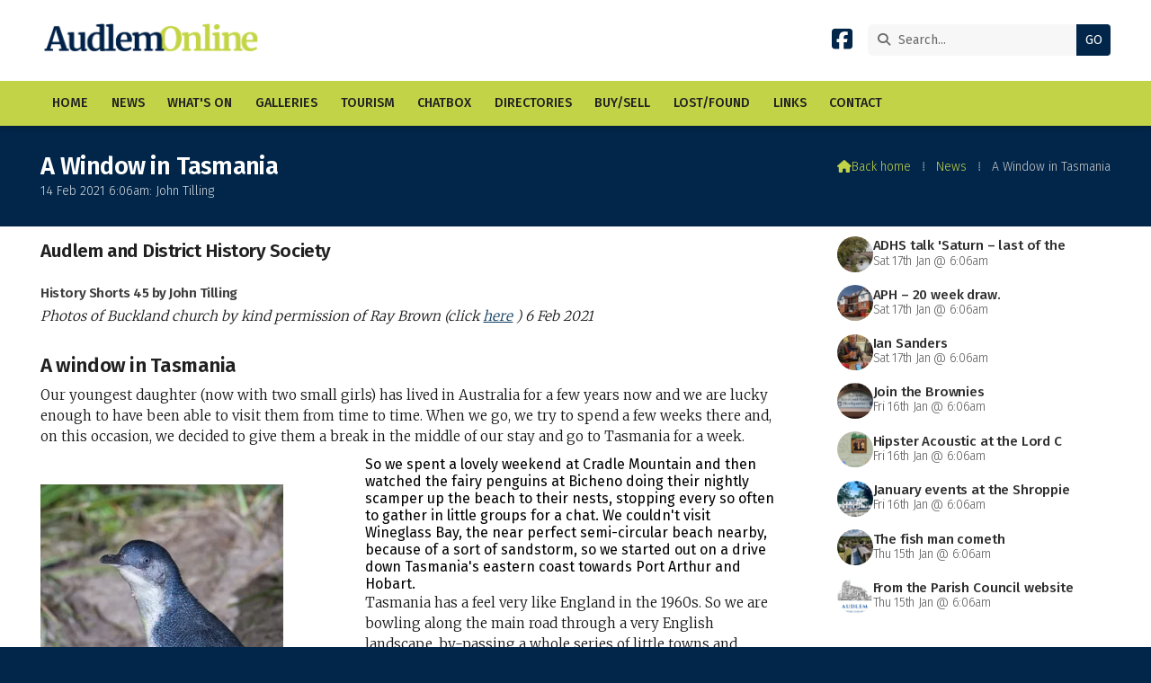

--- FILE ---
content_type: text/html; charset=UTF-8
request_url: https://www.audlem.org/news/a-window-in-tasmania.html
body_size: 5197
content:
<!DOCTYPE html>
<html lang="en">
<head>
<meta charset="utf-8">
<title>AudlemOnline | A Window in Tasmania</title>
<meta name="description" content="Audlem and District History Society History Shorts 45 by John Tilling A window in Tasmania">
<meta name="viewport" content="width=device-width, initial-scale=1, maximum-scale=5">
<meta name="format-detection" content="telephone=no">
<link rel="canonical" href="https://www.audlem.org/news/a-window-in-tasmania.html">

<!-- AUDLEMONLINE RESOURCES -->
<link rel="preconnect" href="https://l1.tm-web-02.co.uk" crossorigin>
<link rel="preconnect" href="https://l2.tm-web-02.co.uk" crossorigin>
<link rel="preconnect" href="https://l3.tm-web-02.co.uk" crossorigin>
<link rel="preconnect" href="https://l4.tm-web-02.co.uk" crossorigin>
<link rel="preconnect" href="https://fonts.googleapis.com">
<link rel="preconnect" href="https://fonts.gstatic.com" crossorigin>
<link href="https://fonts.googleapis.com/css2?family=Fira+Sans:ital,wght@0,300;0,400;0,500;0,600;1,300;1,400&family=Merriweather:ital,wght@0,300&family=Poppins:ital,wght@0,300;0,500&display=swap" rel="stylesheet">
<link rel="stylesheet" href="/styles-280-11-0-1-2161.css" type="text/css" defer>
<script rel="preconnect" type="text/javascript" src="/javascript.js"></script>
<script rel="preconnect" type="text/javascript" src="/javascript-swp.js"></script>

<!-- SOCIAL PROPERTIES -->
<meta property="og:title" content="AudlemOnline - A Window in Tasmania">
<meta property="og:type" content="article">
<meta property="og:image" content="https://l1.tm-web-02.co.uk/lib/image-dynamic-jpg-538900.webp">
<meta property="og:description" content="Audlem and District History Society History Shorts 45 by John Tilling A window in Tasmania">
<meta property="og:url" content="https://www.audlem.org/news/a-window-in-tasmania.html">
<meta property="fb:app_id" content="337514312984569">
<meta name="twitter:card" content="summary">
<meta name="twitter:title" content="AudlemOnline - A Window in Tasmania">
<meta name="twitter:image" content="https://l1.tm-web-02.co.uk/lib/image-square-jpg-538900.webp">
<meta name="twitter:description" content="Audlem and District History Society History Shorts 45 by John Tilling A window in Tasmania">

<!-- GOOGLE ANALYTICS -->
<script async src="https://www.googletagmanager.com/gtag/js?id=G-35R0N2YGRL"></script><script> window.dataLayer = window.dataLayer || []; function gtag(){dataLayer.push(arguments);} gtag('js',new Date()); gtag('config','G-35R0N2YGRL');</script>
</head>

<!-- PR0280 PA127394 CA0 -->
<body>
<div id="wrp" class="dsk f22 p127394 pp103036"><div id="hed"><header class="hda"><div id="sew" class="rgt"><div id="sei"><i class="ico stn">&#xF002;</i><input id="sef" aria-label="Search" onfocus="this.value=''" onkeypress="return JAV_COR_SER('/search.html','U2VhcmNoLi4u',event)" value="Search..."/><input id="seb" type="button" onclick="JAV_COR_SER('/search.html','U2VhcmNoLi4u',event)" value="GO" /><div class="clr"></div></div></div><div class="sb1 rgt"><div class="soc"><a href="https://www.facebook.com/audlemonline" title="Visit our Facebook Page" aria-label="AudlemOnline Facebook Page" target="_blank" rel="noopener me"><i class="ico bra">&#xF082;</i></a></div></div><a id="log" href="https://www.audlem.org/" title="AudlemOnline Home"><img itemprop="logo" src="https://l5.tm-web-02.co.uk/lib/image-original-433026.webp" alt="AudlemOnline Logo"/></a><div class="clr"></div></header><div class="nwr bar"><div class="ham rgt" data-menu="nv1" role="button" tabindex="0" aria-controls="main" aria-expanded="false" style="display:none;"><div class="hic"><span></span><span></span><span></span></div></div><nav id="nv1" class="xnv bar lft" data-position="header" data-style="bar" data-align-bar="lft" data-align-twr="rgt" data-toggle="rgt" aria-label="Main menu"><ul role="menubar"><li class="st1"><a href="/" role="menuitem">Home</a></li><li class="st1"><a href="/news.html" role="menuitem">News</a></li><li class="st1"><a href="/whats-on.html" role="menuitem">What&#39;s On</a></li><li class="st1"><a href="/galleries.html" role="menuitem">Galleries</a></li><li class="st1"><a href="/tourism.html" role="menuitem">Tourism</a></li><li class="st1"><a href="/chatbox.html" role="menuitem">Chatbox</a></li><li class="st1"><a href="/directories.html" role="menuitem">Directories</a></li><li class="st1"><a href="/buysell.html" role="menuitem">Buy/Sell</a></li><li class="st1"><a href="/lost-found.html" role="menuitem">Lost/Found</a></li><li class="st1"><a href="/links.html" role="menuitem">Links</a></li><li class="st1"><a href="/forms.html" role="menuitem">Contact</a></li></ul></nav></div></div><div id="phw"><div id="pho" class="sel"><div id="phi"><h1 class="ins">A Window in Tasmania</h1><div class="sub">14 Feb 2021 6:06am: John Tilling</div><div id="brd"><a href="/"><i class="ico stn"></i><span>Back home</span></a><span class="br3">&#8286;</span><a href="/news.html">News</a><span class="br3">&#8286;</span>A Window in Tasmania</div></div></div></div><?xml encoding="utf-8"?><div class="txw rgt"><div class="tci"><!-- BL4 --><div id="bl4"><div class="bw4"><a href="/news/adhs-talk-saturn-last-of-shroppie-fly-boats.html" id="bn16929-1" class="bn8 w100 nm1 ful" data-numani="0"><div class="bon"><div class="bin eil"><div class="bim iml mbs"><img style="object-position:center 50%;" src="https://l3.tm-web-02.co.uk/lib/image-square-wp2-999369.webp" alt="491418453_18121759222432728_6101588145888760074_n"></div><div class="bcw"><div class="hed">ADHS talk 'Saturn &ndash; last of the Shroppie Fly-boats'</div><div class="ext">Sat 17th Jan @ 6:06am</div></div></div></div></a><a href="/news/audlem-public-hall-annual-20-week-draw.html" id="bn16929-2" class="bn8 w100 nm2 ful" data-numani="0"><div class="bon"><div class="bin eil"><div class="bim iml mbs"><img style="object-position:center 50%;" src="https://l2.tm-web-02.co.uk/lib/image-square-wp2-486859.webp" alt="Audlem Public Hall"></div><div class="bcw"><div class="hed">APH &ndash; 20 week draw.</div><div class="ext">Sat 17th Jan @ 6:06am</div></div></div></div></a><a href="/news/ian-sanders.html" id="bn16929-3" class="bn8 w100 nm3 ful" data-numani="0"><div class="bon"><div class="bin eil"><div class="bim iml mbs"><img style="object-position:center 50%;" src="https://l2.tm-web-02.co.uk/lib/image-square-wp2-999372.webp" alt="Image0"></div><div class="bcw"><div class="hed">Ian Sanders</div><div class="ext">Sat 17th Jan @ 6:06am</div></div></div></div></a><a href="/news/join-brownies.html" id="bn16929-4" class="bn8 w100 nm4 ful" data-numani="0"><div class="bon"><div class="bin eil"><div class="bim iml mbs"><img style="object-position:center 50%;" src="https://l1.tm-web-02.co.uk/lib/image-square-wp2-486901.webp" alt="Audlem Scout &amp; Guide Hall"></div><div class="bcw"><div class="hed">Join the Brownies</div><div class="ext">Fri 16th Jan @ 6:06am</div></div></div></div></a><a href="/news/hipster-acoustic-at-lord-c.html" id="bn16929-5" class="bn8 w100 nm5 ful" data-numani="0"><div class="bon"><div class="bin eil"><div class="bim iml mbs"><img style="object-position:center 50%;" src="https://l3.tm-web-02.co.uk/lib/image-square-wp2-999184.webp" alt="Hipster"></div><div class="bcw"><div class="hed">Hipster Acoustic at the Lord C</div><div class="ext">Fri 16th Jan @ 6:06am</div></div></div></div></a><a href="/news/january-events-at-shroppie.html" id="bn16929-6" class="bn8 w100 nm6 ful" data-numani="0"><div class="bon"><div class="bin eil"><div class="bim iml mbs"><img style="object-position:center 50%;" src="https://l1.tm-web-02.co.uk/lib/image-square-wp2-728269.webp" alt="Shroppie Fly"></div><div class="bcw"><div class="hed">January events at the Shroppie</div><div class="ext">Fri 16th Jan @ 6:06am</div></div></div></div></a><a href="/news/fish-man-cometh-2.html" id="bn16929-7" class="bn8 w100 nm7 ful" data-numani="0"><div class="bon"><div class="bin eil"><div class="bim iml mbs"><img style="object-position:center 50%;" src="https://l4.tm-web-02.co.uk/lib/image-square-wp2-488952.webp" alt="Default"></div><div class="bcw"><div class="hed">The fish man cometh</div><div class="ext">Thu 15th Jan @ 6:06am</div></div></div></div></a><a href="/news/from-parish-council-website.html" id="bn16929-8" class="bn8 w100 nm8 ful" data-numani="0"><div class="bon"><div class="bin eil"><div class="bim iml mbs"><img style="object-position:center 50%;" src="https://l5.tm-web-02.co.uk/lib/image-square-wp2-876837.webp" alt="Parish Council"></div><div class="bcw"><div class="hed">From the Parish Council website</div><div class="ext">Thu 15th Jan @ 6:06am</div></div></div></div></a></div></div><!-- BL4 --></div><div class="tw1"><div class="txi"><div class="txt sel tx1"><h3 class="top">Audlem and District History Society</h3><h4>History Shorts 45 by John Tilling</h4><p><i>Photos of Buckland church by kind permission of Ray Brown (click <a href="https://StainedGlassAustralia.Wordpress.com/" title="Visit StainedGlassAustralia.Wordpress.com (external website)" target="_blank">here</a> ) 6 Feb 2021</i></p><h2>A window in Tasmania</h2><p>Our youngest daughter (now with two small girls) has lived in Australia for a few years now and we are lucky enough to have been able to visit them from time to time. When we go, we try to spend a few weeks there and, on this occasion, we decided to give them a break in the middle of our stay and go to Tasmania for a week.</p><div class="eiw eil evm"><span>Little (Fairy) Penguin (Eudyptula minor), Bruny Island, Tasmania. Photo: JJ Harrison (CC BY-SA 3.0) </span><img src="https://l1.tm-web-02.co.uk/lib/image-dynamic-wp1-538895.webp" alt="Eudyptula_minor_Bruny_1 ed"></div>So we spent a lovely weekend at Cradle Mountain and then watched the fairy penguins at Bicheno doing their nightly scamper up the beach to their nests, stopping every so often to gather in little groups for a chat. We couldn't visit Wineglass Bay, the near perfect semi-circular beach nearby, because of a sort of sandstorm, so we started out on a drive down Tasmania's eastern coast towards Port Arthur and Hobart.<p>Tasmania has a feel very like England in the 1960s. So we are bowling along the main road through a very English landscape, by-passing a whole series of little towns and villages &ndash; each little town has a sign as you come to the slip road leading to it, naming the town and stating its main local attraction. As we come to the slip-road for Buckland, the sign at the entrance says words to the effect of: 'Come and see our medieval stained glass window'.</p><p>Since Australia didn't really exist, in European eyes anyway, until the late eighteenth century, this seemed a slightly unlikely claim, so of course we had to break our journey to investigate. Doing a last moment exit into the pit lane which would not have disgraced Lewis Hamilton, we dived off into Buckland to investigate.</p><p>The parish church in Buckland looks just like any of the little churches dotted all over England, surrounded by its churchyard and trees and it is not until you get close that you realise that it is actually less than 200 years old. And inside is this wonderful stained glass window.</p><div class="eiw eil evf"><img src="https://l3.tm-web-02.co.uk/lib/image-large-wp1-538900.webp" alt="buckland-st-johns-00a ed"></div><p><br><a href="javascript:void(0)" data-pui="538902" class="eiw eir evf"><img src="https://l3.tm-web-02.co.uk/lib/image-large-wp1-538902.webp" alt="buckland-st-johns-01ax ed"></a><a href="javascript:void(0)" data-pui="538898" class="eiw eil evm"><img src="https://l1.tm-web-02.co.uk/lib/image-dynamic-wp1-538898.webp" alt="buckland-st-johns-01g ed"></a>The story as presented to us tourists is that the glass in the window was originally in Battle Abbey, the great abbey built by William the Conqueror on the spot near Hastings where Harold, last Anglo-Saxon king of England, was believed to have been killed. The abbey itself then disappeared when it was taken by Henry VIII, except for the church, still with the stained glass in it. When Cromwell's men (known to be violently against stained glass windows) were about to visit the place, a local family (possibly the Cecils) removed the glass for safe-keeping and hid it. And it remained hidden, more or less forgotten until a friend of the Cecils became Governor of Tasmania early in the nineteenth century and decided that what was needed on his new estate at Buckland was a parish church. He had plenty of spare, cheap, convict labour to call on, of course. So apparently, he remembered about this glass which, after a little persuasion, the Cecils gave him for his church and so he had the church built to fit the window rather than the other way round...<br>I'm no expert in stained glass and it all looked pretty authentically old to me &ndash; it would of course be some of the earliest English stained glass still in existence. It was a marvellous sunny day (not blistering Australian sun, more like an English summer day at its best) and the light shone into the little church through this glorious coloured glass &ndash; the story had to be true didn't it?</p><p>Well, no, actually. Apparently, the story about the Tasmanian Governor wanting a church is true enough, but the glass was in fact made to order by a bloke in the East End of London in the 1840s and then shipped out there. The rest of it is pure Tasmania Tourist Board stuff.</p><p>But who cares? It's a great tale and it ought to be true.</p><p>A couple of years later, in Canberra, we came across the Australian version of Magna Carta &ndash; but that's another story....</p><p></p><div class="eiw eil evf"><img src="https://l5.tm-web-02.co.uk/lib/image-large-wp1-538897.webp" alt="buckland-st-johns-00c ed"></div></div></div></div></div>
<!-- BL3 --><div id="bl3"><div class="bw3"><div id="xt16313" class="xt6 abo w100"><div class="bin"><h3><a href="/news/featured.html">Featured Stories</a></h3></div></div><a href="/news/audlem-public-hall-annual-20-week-draw.html"   id="bn16313-1" class="bn6 w33 nm1" data-numani="0"><div class="bon"><div class="bin mbf"><div class="bim mbf"><img style="object-position:center 50%;" src="https://l4.tm-web-02.co.uk/lib/image-standard-wp2-486859.webp" alt="Audlem Public Hall"/></div><div class="hed">Audlem Public Hall &ndash; Annual 20 week draw.</div><div class="ext">17th January 2026 @ 6:06am</div></div></div></a><a href="/news/january-events-at-shroppie.html"   id="bn16313-2" class="bn6 w33 nm2" data-numani="0"><div class="bon"><div class="bin mbf"><div class="bim mbf"><img style="object-position:center 50%;" src="https://l2.tm-web-02.co.uk/lib/image-standard-wp2-728269.webp" alt="Shroppie Fly"/></div><div class="hed">January events at the Shroppie</div><div class="ext">16th January 2026 @ 6:06am</div></div></div></a><a href="/news/from-parish-council-website.html"   id="bn16313-3" class="bn6 w33 nm3" data-numani="0"><div class="bon"><div class="bin mbf"><div class="bim mbf"><img style="object-position:center 50%;" src="https://l3.tm-web-02.co.uk/lib/image-standard-wp2-876837.webp" alt="Parish Council"/></div><div class="hed">From the Parish Council website</div><div class="ext">15th January 2026 @ 6:06am</div></div></div></a></div></div><!-- BL3 --><div id="foi" class="pc3 w3"><div id="fin"><div class="pan pn1"><div class="pni"><h3>Quick Links</h3><div class="men"><a href="/news.html" class="ver">News</a><a href="/galleries.html" class="ver">Galleries</a><a href="/chatbox.html" class="ver">Chatbox</a><a href="/buysell.html" class="ver">Buy/Sell</a><h4>Policies</h4><a href="/features/website/terms.html" class="ver">Terms</a><a href="/features/website/privacy.html" class="ver">Privacy</a><a href="/features/website/complaints.html" class="ver">Complaints</a></div></div></div><div class="pan pn2"><div class="pni"><h3>Get In Touch</h3><div class="txu"><p>AudlemOnline is powered by our active community.</p><p>Please send us your news and views using the button below:</p></div><div class="btw"><a href="/forms.html" class="btt cen">Get In Touch</a><div class="clr"></div></div><div class="txl"><p>Email: <a href="mailto:editor@audlem.org">editor@audlem.org</a></p></div></div></div><div class="pan pn3"><div class="pni"><h3>Village Map</h3><div class="img"><a href="/features/maps/village-map.html"><div class="map">View Map</div><img class="cen" src="https://l3.tm-web-02.co.uk/lib/image-standard-wp2-462656.webp" alt="Map showing the location of AudlemOnline"></a><div class="clr"></div></div></div></div><div class="clr"></div></div></div><div id="fot"><footer class="fta"><div class="sb1 lft"><div class="soc"><a href="https://www.facebook.com/audlemonline" title="Visit our Facebook Page" aria-label="AudlemOnline Facebook Page" target="_blank" rel="noopener me"><i class="ico bra">&#xF082;</i></a></div></div><div class="ttl"><div class="inr">&copy; 2005-2026 AudlemOnline</div></div><div class="clr"></div></footer><div class="nwr bar"><nav id="nv3" class="xnv bar rgt" data-position="footer" data-style="bar" data-align-bar="rgt" data-align-twr="rgt" data-toggle="" aria-label="Footer menu"><ul role="menubar"><li class="st1"><a href="https://www.thenmedia.co.uk/" role="menuitem" target="_blank" rel="external">Website by ThenMedia</a></li></ul></nav></div></div></div>

</body>
</html>